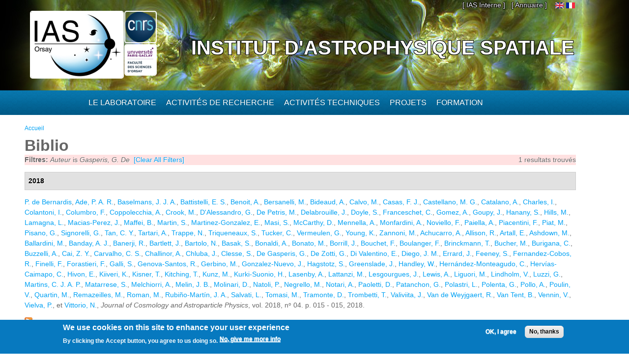

--- FILE ---
content_type: text/html; charset=utf-8
request_url: https://www.ias.u-psud.fr/fr/biblio?page=30&f%5Bauthor%5D=6206
body_size: 10582
content:
<!DOCTYPE html>
<html lang="fr" dir="ltr" 
  xmlns:content="http://purl.org/rss/1.0/modules/content/"
  xmlns:dc="http://purl.org/dc/terms/"
  xmlns:foaf="http://xmlns.com/foaf/0.1/"
  xmlns:og="http://ogp.me/ns#"
  xmlns:rdfs="http://www.w3.org/2000/01/rdf-schema#"
  xmlns:sioc="http://rdfs.org/sioc/ns#"
  xmlns:sioct="http://rdfs.org/sioc/types#"
  xmlns:skos="http://www.w3.org/2004/02/skos/core#"
  xmlns:xsd="http://www.w3.org/2001/XMLSchema#">

<head>
  <meta http-equiv="Content-Type" content="text/html; charset=utf-8" />
<meta name="Generator" content="Drupal 7 (http://drupal.org)" />
<link rel="shortcut icon" href="https://www.ias.u-psud.fr/sites/default/files/lalz_4.ico" type="image/vnd.microsoft.icon" />
  <title>Biblio | Institut d&#039;Astrophysique Spatiale</title>  
  <link type="text/css" rel="stylesheet" href="https://www.ias.u-psud.fr/sites/default/files/css/css_xE-rWrJf-fncB6ztZfd2huxqgxu4WO-qwma6Xer30m4.css" media="all" />
<link type="text/css" rel="stylesheet" href="https://www.ias.u-psud.fr/sites/default/files/css/css_n7B7ZAV-IcO1-193uHt35GaF_I22A7W5Sbu_Iek35rM.css" media="all" />
<link type="text/css" rel="stylesheet" href="https://www.ias.u-psud.fr/sites/default/files/css/css_s0cy8oMb1vX5bXVb__2UhzU7Ha14jJBuT5ab6Zd5GQE.css" media="all" />
<link type="text/css" rel="stylesheet" href="https://www.ias.u-psud.fr/sites/default/files/css/css_PGbJgHCUCBf4dg7K9Kt8aAwsApndP4GZ9RuToPy3-Fk.css" media="all" />
<link type="text/css" rel="stylesheet" href="https://www.ias.u-psud.fr/sites/default/files/event_calendar_colors/event_calendar_colors.css" media="all" />
<link type="text/css" rel="stylesheet" href="https://www.ias.u-psud.fr/sites/default/files/css/css_lHysNAIsVxSP1W1q2YO6SI9Brx1qgRu0JBQHPxE0HmQ.css" media="all" />
<link type="text/css" rel="stylesheet" href="https://www.ias.u-psud.fr/sites/default/files/css/css_iFEWuMMOLV7J_TGHGmSulqcT8Z2sdAntfrCY_8N7FNM.css" media="all" />
  <script type="text/javascript" src="//ajax.googleapis.com/ajax/libs/jquery/1.12.4/jquery.min.js"></script>
<script type="text/javascript">
<!--//--><![CDATA[//><!--
window.jQuery || document.write("<script src='/sites/all/modules/jquery_update/replace/jquery/1.12/jquery.min.js'>\x3C/script>")
//--><!]]>
</script>
<script type="text/javascript" src="https://www.ias.u-psud.fr/sites/default/files/js/js_GOikDsJOX04Aww72M-XK1hkq4qiL_1XgGsRdkL0XlDo.js"></script>
<script type="text/javascript" src="//ajax.googleapis.com/ajax/libs/jqueryui/1.10.2/jquery-ui.min.js"></script>
<script type="text/javascript">
<!--//--><![CDATA[//><!--
window.jQuery.ui || document.write("<script src='/sites/all/modules/jquery_update/replace/ui/ui/minified/jquery-ui.min.js'>\x3C/script>")
//--><!]]>
</script>
<script type="text/javascript" src="https://www.ias.u-psud.fr/sites/default/files/js/js_fsGgs7PlCC2kwmXtUbpf6Rsk7uyE7r-Kucv8STltVzY.js"></script>
<script type="text/javascript" src="https://www.ias.u-psud.fr/sites/all/libraries/mediaelement/build/mediaelement-and-player.min.js?v=4"></script>
<script type="text/javascript" src="https://www.ias.u-psud.fr/sites/default/files/js/js_ivIymxFh3TMd-HDwxgm_VAXf39NUb8Jl9yzCgeHbLkU.js"></script>
<script type="text/javascript" src="https://www.ias.u-psud.fr/sites/default/files/js/js_EohiU36fpSOlT5dp4sHnqRpnkAEVbsQEO_Skty5aTKk.js"></script>
<script type="text/javascript" src="https://www.ias.u-psud.fr/sites/default/files/js/js_KAhYu0GM6QTTtYfpWyDZ9UfdpRionUXiuo6ZUosQoy0.js"></script>
<script type="text/javascript">
<!--//--><![CDATA[//><!--
jQuery(document).ready(function($) { 
    $.expr[':'].regex = function(elem, index, match) {
            var matchParams = match[3].split(','),
            validLabels = /^(data|css):/,
            attr = {
                method: matchParams[0].match(validLabels) ? 
                matchParams[0].split(':')[0] : 'attr',
                property: matchParams.shift().replace(validLabels,'')
            },
            regexFlags = 'ig',
            regex = new RegExp(matchParams.join('').replace(/^\s+|\s+$/g,''), regexFlags);
            return regex.test(jQuery(elem)[attr.method](attr.property));
        }
    });
//--><!]]>
</script>
<script type="text/javascript" src="https://www.ias.u-psud.fr/sites/default/files/js/js_dK8NkW1LIjbeK5SYIBJtJCK91vetOP7HrJXDLMqiU2E.js"></script>
<script type="text/javascript">
<!--//--><![CDATA[//><!--
var _paq = _paq || [];(function(){var u=(("https:" == document.location.protocol) ? "https://www.ias.u-psud.fr/piwik/" : "http://www.ias.u-psud.fr/piwik/");_paq.push(["setSiteId", "1"]);_paq.push(["setTrackerUrl", u+"matomo.php"]);_paq.push(["setDoNotTrack", 1]);_paq.push(["trackPageView"]);_paq.push(["setIgnoreClasses", ["no-tracking","colorbox"]]);_paq.push(["enableLinkTracking"]);var d=document,g=d.createElement("script"),s=d.getElementsByTagName("script")[0];g.type="text/javascript";g.defer=true;g.async=true;g.src=u+"matomo.js";s.parentNode.insertBefore(g,s);})();
//--><!]]>
</script>
<script type="text/javascript" src="https://www.ias.u-psud.fr/sites/default/files/js/js_mYiMc6VEaTIJNF5K1dx7MXxqfabPlzcyXDPKNdWADUY.js"></script>
<script type="text/javascript">
<!--//--><![CDATA[//><!--
jQuery.extend(Drupal.settings, {"basePath":"\/","pathPrefix":"fr\/","setHasJsCookie":0,"ajaxPageState":{"theme":"businesstime","theme_token":"Y94H9V1lalJpIzPBUC19Z3nNgfcLmwndSHA9rJuzYQw","js":{"0":1,"sites\/all\/modules\/eu_cookie_compliance\/js\/eu_cookie_compliance.min.js":1,"\/\/ajax.googleapis.com\/ajax\/libs\/jquery\/1.12.4\/jquery.min.js":1,"1":1,"misc\/jquery-extend-3.4.0.js":1,"misc\/jquery-html-prefilter-3.5.0-backport.js":1,"misc\/jquery.once.js":1,"misc\/drupal.js":1,"sites\/all\/modules\/jquery_update\/js\/jquery_browser.js":1,"\/\/ajax.googleapis.com\/ajax\/libs\/jqueryui\/1.10.2\/jquery-ui.min.js":1,"2":1,"misc\/ui\/jquery.ui.position-1.13.0-backport.js":1,"misc\/ui\/jquery.ui.dialog-1.13.0-backport.js":1,"sites\/all\/libraries\/mediaelement\/build\/mediaelement-and-player.min.js":1,"sites\/all\/modules\/eu_cookie_compliance\/js\/jquery.cookie-1.4.1.min.js":1,"sites\/all\/modules\/beautytips\/js\/jquery.bt.min.js":1,"sites\/all\/modules\/beautytips\/js\/beautytips.min.js":1,"sites\/all\/modules\/entityreference\/js\/entityreference.js":1,"sites\/all\/modules\/back_to_top\/js\/back_to_top.js":1,"sites\/all\/modules\/resp_img\/resp_img.js":1,"public:\/\/languages\/fr_exCmy6foxjWa3bm-BWzEGlsgmD5XLhhLnc0vajOH2_8.js":1,"sites\/all\/modules\/event_calendar\/event_popup\/js\/event_popup.js":1,"sites\/all\/modules\/event_calendar\/event_popup\/js\/event_popup_validate.js":1,"3":1,"sites\/all\/modules\/mediaelement\/mediaelement.js":1,"sites\/all\/modules\/video\/js\/video.js":1,"sites\/all\/modules\/matomo\/matomo.js":1,"4":1,"sites\/all\/themes\/businesstime\/js\/jquery.formalize.min.js":1,"sites\/all\/themes\/businesstime\/js\/superfish.js":1,"sites\/all\/themes\/businesstime\/js\/scripts.js":1,"sites\/all\/themes\/businesstime\/js\/jquery.mobilemenu.min.js":1,"sites\/all\/themes\/businesstime\/js\/jquery.easing.1.3.js":1},"css":{"modules\/system\/system.base.css":1,"modules\/system\/system.menus.css":1,"modules\/system\/system.messages.css":1,"modules\/system\/system.theme.css":1,"misc\/ui\/jquery.ui.core.css":1,"misc\/ui\/jquery.ui.theme.css":1,"misc\/ui\/jquery.ui.button.css":1,"misc\/ui\/jquery.ui.resizable.css":1,"misc\/ui\/jquery.ui.dialog.css":1,"sites\/all\/libraries\/mediaelement\/build\/mediaelementplayer.min.css":1,"modules\/aggregator\/aggregator.css":1,"sites\/all\/modules\/calendar\/css\/calendar_multiday.css":1,"sites\/all\/modules\/calendar_tooltips\/calendar_tooltips.css":1,"modules\/field\/theme\/field.css":1,"sites\/all\/modules\/logintoboggan\/logintoboggan.css":1,"modules\/node\/node.css":1,"modules\/search\/search.css":1,"modules\/user\/user.css":1,"sites\/all\/modules\/views\/css\/views.css":1,"sites\/all\/modules\/back_to_top\/css\/back_to_top.css":1,"sites\/all\/modules\/ckeditor\/css\/ckeditor.css":1,"sites\/all\/modules\/ctools\/css\/ctools.css":1,"https:\/\/www.ias.u-psud.fr\/sites\/default\/files\/event_calendar_colors\/event_calendar_colors.css":1,"sites\/all\/modules\/event_calendar\/event_popup\/css\/event_popup.css":1,"sites\/all\/modules\/video\/css\/video.css":1,"sites\/all\/modules\/biblio\/biblio.css":1,"modules\/locale\/locale.css":1,"sites\/all\/modules\/eu_cookie_compliance\/css\/eu_cookie_compliance.css":1,"sites\/default\/files\/css\/follow.css":1,"public:\/\/ctools\/css\/8695a9d3e23511e74e4cde79b7ae1666.css":1,"sites\/all\/themes\/businesstime\/css\/normalize.css":1,"sites\/all\/themes\/businesstime\/css\/formalize.css":1,"sites\/all\/themes\/businesstime\/css\/grid_12.css":1,"sites\/all\/themes\/businesstime\/css\/layout.css":1,"sites\/all\/themes\/businesstime\/css\/style.css":1,"sites\/all\/themes\/businesstime\/css\/responsive.css":1}},"event_popup":{"classes":"","defaults":"width:300;height:auto;position:[center,60]","selector":"content","content_type":"event_calendar","op":false},"mediaelementAll":true,"respImg":{"default_suffix":"_defaut","current_suffix":false,"forceRedirect":"0","forceResize":"1","reloadOnResize":"0","useDevicePixelRatio":1,"suffixes":{"_tablette":50,"_mobile":30,"_defaut":1}},"back_to_top":{"back_to_top_button_trigger":"100","back_to_top_button_text":"Back to top","#attached":{"library":[["system","ui"]]}},"eu_cookie_compliance":{"cookie_policy_version":"1.0.0","popup_enabled":1,"popup_agreed_enabled":0,"popup_hide_agreed":0,"popup_clicking_confirmation":false,"popup_scrolling_confirmation":false,"popup_html_info":"\u003Cdiv class=\u0022eu-cookie-compliance-banner eu-cookie-compliance-banner-info eu-cookie-compliance-banner--opt-in\u0022\u003E\n  \u003Cdiv class=\u0022popup-content info\u0022\u003E\n        \u003Cdiv id=\u0022popup-text\u0022\u003E\n      \u003Ch2\u003E\tWe use cookies on this site to enhance your user experience\u003C\/h2\u003E\n\u003Cp\u003EBy clicking the Accept button, you agree to us doing so.\u003C\/p\u003E\n              \u003Cbutton type=\u0022button\u0022 class=\u0022find-more-button eu-cookie-compliance-more-button\u0022\u003ENo, give me more info\u003C\/button\u003E\n          \u003C\/div\u003E\n    \n    \u003Cdiv id=\u0022popup-buttons\u0022 class=\u0022\u0022\u003E\n            \u003Cbutton type=\u0022button\u0022 class=\u0022agree-button eu-cookie-compliance-secondary-button\u0022\u003EOK, I agree\u003C\/button\u003E\n              \u003Cbutton type=\u0022button\u0022 class=\u0022decline-button eu-cookie-compliance-default-button\u0022 \u003ENo, thanks\u003C\/button\u003E\n          \u003C\/div\u003E\n  \u003C\/div\u003E\n\u003C\/div\u003E","use_mobile_message":false,"mobile_popup_html_info":"\u003Cdiv class=\u0022eu-cookie-compliance-banner eu-cookie-compliance-banner-info eu-cookie-compliance-banner--opt-in\u0022\u003E\n  \u003Cdiv class=\u0022popup-content info\u0022\u003E\n        \u003Cdiv id=\u0022popup-text\u0022\u003E\n      \u003Ch2\u003E\tWe use cookies on this site to enhance your user experience\u003C\/h2\u003E\n\u003Cp\u003EBy tapping the Accept button, you agree to us doing so.\u003C\/p\u003E\n              \u003Cbutton type=\u0022button\u0022 class=\u0022find-more-button eu-cookie-compliance-more-button\u0022\u003ENo, give me more info\u003C\/button\u003E\n          \u003C\/div\u003E\n    \n    \u003Cdiv id=\u0022popup-buttons\u0022 class=\u0022\u0022\u003E\n            \u003Cbutton type=\u0022button\u0022 class=\u0022agree-button eu-cookie-compliance-secondary-button\u0022\u003EOK, I agree\u003C\/button\u003E\n              \u003Cbutton type=\u0022button\u0022 class=\u0022decline-button eu-cookie-compliance-default-button\u0022 \u003ENo, thanks\u003C\/button\u003E\n          \u003C\/div\u003E\n  \u003C\/div\u003E\n\u003C\/div\u003E\n","mobile_breakpoint":"768","popup_html_agreed":"\u003Cdiv\u003E\n  \u003Cdiv class=\u0022popup-content agreed\u0022\u003E\n    \u003Cdiv id=\u0022popup-text\u0022\u003E\n      \u003Ch2\u003E\tThank you for accepting cookies\u003C\/h2\u003E\n\u003Cp\u003EYou can now hide this message or find out more about cookies.\u003C\/p\u003E\n    \u003C\/div\u003E\n    \u003Cdiv id=\u0022popup-buttons\u0022\u003E\n      \u003Cbutton type=\u0022button\u0022 class=\u0022hide-popup-button eu-cookie-compliance-hide-button\u0022\u003EHide\u003C\/button\u003E\n              \u003Cbutton type=\u0022button\u0022 class=\u0022find-more-button eu-cookie-compliance-more-button-thank-you\u0022 \u003EMore info\u003C\/button\u003E\n          \u003C\/div\u003E\n  \u003C\/div\u003E\n\u003C\/div\u003E","popup_use_bare_css":false,"popup_height":"auto","popup_width":"100%","popup_delay":1000,"popup_link":"\/fr\/content\/cookie-policy","popup_link_new_window":1,"popup_position":null,"fixed_top_position":1,"popup_language":"fr","store_consent":false,"better_support_for_screen_readers":0,"reload_page":0,"domain":"","domain_all_sites":0,"popup_eu_only_js":0,"cookie_lifetime":"100","cookie_session":false,"disagree_do_not_show_popup":0,"method":"opt_in","allowed_cookies":"","withdraw_markup":"\u003Cbutton type=\u0022button\u0022 class=\u0022eu-cookie-withdraw-tab\u0022\u003EPrivacy settings\u003C\/button\u003E\n\u003Cdiv class=\u0022eu-cookie-withdraw-banner\u0022\u003E\n  \u003Cdiv class=\u0022popup-content info\u0022\u003E\n    \u003Cdiv id=\u0022popup-text\u0022\u003E\n      \u003Ch2\u003E\tWe use cookies on this site to enhance your user experience\u003C\/h2\u003E\n\u003Cp\u003EYou have given your consent for us to set cookies.\u003C\/p\u003E\n    \u003C\/div\u003E\n    \u003Cdiv id=\u0022popup-buttons\u0022\u003E\n      \u003Cbutton type=\u0022button\u0022 class=\u0022eu-cookie-withdraw-button\u0022\u003EWithdraw consent\u003C\/button\u003E\n    \u003C\/div\u003E\n  \u003C\/div\u003E\n\u003C\/div\u003E\n","withdraw_enabled":false,"withdraw_button_on_info_popup":0,"cookie_categories":[],"cookie_categories_details":[],"enable_save_preferences_button":1,"cookie_name":"","cookie_value_disagreed":"0","cookie_value_agreed_show_thank_you":"1","cookie_value_agreed":"2","containing_element":"body","automatic_cookies_removal":1,"close_button_action":"close_banner"},"matomo":{"trackMailto":1},"beautytipStyles":{"default":{"fill":" #ffffff","width":"600px","cornerRadius":10,"cssStyles":{"color":" ","fontFamily":" ","fontWeight":" "}},"plain":[],"netflix":{"positions":["right","left"],"fill":"#FFF","padding":5,"shadow":true,"shadowBlur":12,"strokeStyle":"#B9090B","spikeLength":50,"spikeGirth":60,"cornerRadius":10,"centerPointY":0.1,"overlap":-8,"cssStyles":{"fontSize":"12px","fontFamily":"arial,helvetica,sans-serif"}},"facebook":{"fill":"#F7F7F7","padding":8,"strokeStyle":"#B7B7B7","cornerRadius":0,"cssStyles":{"fontFamily":"\u0022lucida grande\u0022,tahoma,verdana,arial,sans-serif","fontSize":"11px"}},"transparent":{"fill":"rgba(0, 0, 0, .8)","padding":20,"strokeStyle":"#CC0","strokeWidth":3,"spikeLength":40,"spikeGirth":40,"cornerRadius":40,"cssStyles":{"color":"#FFF","fontWeight":"bold"}},"big-green":{"fill":"#00FF4E","padding":20,"strokeWidth":0,"spikeLength":40,"spikeGirth":40,"cornerRadius":15,"cssStyles":{"fontFamily":"\u0022lucida grande\u0022,tahoma,verdana,arial,sans-serif","fontSize":"14px"}},"google-maps":{"positions":["top","bottom"],"fill":"#FFF","padding":15,"strokeStyle":"#ABABAB","strokeWidth":1,"spikeLength":65,"spikeGirth":40,"cornerRadius":25,"centerPointX":0.9,"cssStyles":[]},"hulu":{"fill":"#F4F4F4","strokeStyle":"#666666","spikeLength":20,"spikeGirth":10,"width":350,"overlap":0,"centerPointY":1,"cornerRadius":0,"cssStyles":{"fontFamily":"\u0022Lucida Grande\u0022,Helvetica,Arial,Verdana,sans-serif","fontSize":"12px","padding":"10px 14px"},"shadow":true,"shadowColor":"rgba(0,0,0,.5)","shadowBlur":8,"shadowOffsetX":4,"shadowOffsetY":4}},"beautytips":{"calendar-tooltips":{"cssSelect":".calendar-calendar .mini-day-on a, .calendar-calendar .day a, .calendar-calendar .mini-day-on span, .calendar-calendar .day span","contentSelector":"$(this).next().html()","trigger":["mouseover","click"],"style":"plain","list":["contentSelector","trigger"]}}});
//--><!]]>
</script>
  <meta name="viewport" content="width=device-width, initial-scale=1, maximum-scale=1">  
  <!--[if lt IE 9]><script src="http://html5shiv.googlecode.com/svn/trunk/html5.js"></script><![endif]-->
</head>

<body class="html not-front not-logged-in no-sidebars page-biblio i18n-fr sidebars-split">
  <div id="skip-link">
    <a href="#main-content" class="element-invisible element-focusable">Aller au contenu principal</a>
  </div>
    <div id="page">
<div class="diapo">
  <div id="zoneImg">
  <div class="user-menu-wrapper"><div class="user-menu-wrapper-inner container_12">  
    <nav id="user-menu" class="grid_12 clearfix">
                  <div class="region region-iasinterne">
    <div id="block-menu-menu-ias-interne" class="block block-menu"><div class="block-inner">

	      <h3 class="title">he&#039;llo</h3>
     
  <div class="content">
		<ul class="menu"><li class="first last expanded"><span title="" class="nolink" tabindex="0">[ IAS Interne ]</span><ul class="menu"><li class="first leaf"><a href="https://hermes.universite-paris-saclay.fr" title="">Webmail PSUD</a></li>
<li class="leaf"><a href="https://intranet.ias.u-psud.fr/" title="">Intranet</a></li>
<li class="leaf"><a href="https://extrintranet.ias.u-psud.fr/" title="">Intranet externe</a></li>
<li class="last leaf"><a href="https://extreservation.ias.u-psud.fr/" title="">Réservation de salles externe</a></li>
</ul></li>
</ul>  </div>

</div></div> 
  </div>
          <div class="region region-language">
    <div id="block-locale-language" class="block block-locale"><div class="block-inner">

	     
  <div class="content">
		<ul class="language-switcher-locale-url"><li class="en first"><a href="/en/biblio" class="language-link" xml:lang="en"><img class="language-icon" typeof="foaf:Image" src="https://www.ias.u-psud.fr/sites/all/modules/languageicons/flags/en.png"   alt="English" title="English" /></a></li>
<li class="fr last active"><a href="/fr/biblio" class="language-link active" xml:lang="fr"><img class="language-icon" typeof="foaf:Image" src="https://www.ias.u-psud.fr/sites/all/modules/languageicons/flags/fr.png"   alt="Français" title="Français" /></a></li>
</ul>  </div>

</div></div> 
  </div>
	  <div class="region region-user-menu">
    <div id="block-block-1" class="block block-block"><div class="block-inner">

	     
  <div class="content">
		<p><a href="/annuaire">[ Annuaire ]</a></p>
  </div>

</div></div> 
  </div>
    </nav>
  </div></div>


  <div class="header-wrapper"><div class="header-wrapper-inner"><div class="header-wrapper-inner-innner container_12">
    <header class="grid_12 clearfix">

      
      <hgroup>
      
		          <div class="site-logo">
	    <div class="site-logo1">
            <a href="/fr"><img src="/sites/default/files/logoias.jpg" heigh="307" width="610" alt="Institut d'Astrophysique Spatiale"/></a>
            </div>
	    <div class="site-logo2">
	    <a href="http://www.cnrs.fr"> <img src="/sites/default/files/LOGO_CNRS_2019_RVB.png" alt="CNRS" width="147" heigh="147"/></a>
	    </div>
	    <div class="site-logo3">
	    <a href="http://www.universite-paris-saclay.fr"> <img src="/sites/default/files/logoupsud.png" alt="UPSUD" /></a>
	    </div>
	</div>
      
	
                                  <div class="site-name"><a href="/fr">Institut d'Astrophysique Spatiale</a></div>
                            
          
      
      </hgroup>

    </header>

   </div></div></div></div>
</div>

      
    <div class="main-menu-wrapper"><div class="main-menu-wrapper-inner container_12">  
      <nav id="main-menu" class="grid_12 clearfix">
          <div class="region region-main-menu">
    <div id="block-system-main-menu" class="block block-system block-menu"><div class="block-inner">

	      <h3 class="title">Menu principal</h3>
     
  <div class="content">
		<ul class="menu"><li class="first leaf" title="Accueil"><a href="/fr" title="" class="menu_icon menu-237"></a></li>
<li class="expanded"><span title="" class="nolink" tabindex="0">Le laboratoire</span><ul class="menu"><li class="first leaf"><a href="/fr/le-laboratoire/presentation" title="">Présentation</a></li>
<li class="leaf"><a href="/fr/le-laboratoire/organisation" title="">Organisation</a></li>
<li class="leaf"><a href="https://www.ias.universite-paris-saclay.fr/fr/le-laboratoire/administration" title="">Administration</a></li>
<li class="leaf"><a href="https://osups.universite-paris-saclay.fr/" title="">L&#039;Observatoire Paris-Saclay (OSUPS)</a></li>
<li class="leaf"><a href="/fr/le-laboratoire/guide-du-visiteur/plans-et-indications" title="">Guide du visiteur</a></li>
<li class="leaf"><a href="/fr/le-laboratoire/seminaires" title="">Séminaires</a></li>
<li class="leaf"><a href="/fr/le-laboratoire/travailler-a-l-ias" title="">Travailler à l&#039;IAS</a></li>
<li class="last leaf"><a href="https://www.ias.universite-paris-saclay.fr/fr/le-laboratoire/engagement-environnemental" title="">Engagement environnemental </a></li>
</ul></li>
<li class="expanded"><span title="" class="nolink" tabindex="0">Activités de recherche</span><ul class="menu"><li class="first leaf"><a href="/fr/activites-de-recherche/astrochimie-et-origines" title="">Astrochimie et Origines</a></li>
<li class="leaf"><a href="/fr/activites-de-recherche/astrophysique-de-la-matiere-interstellaire" title="">Astrophysique de la Matière Interstellaire</a></li>
<li class="leaf"><a href="https://www.ias.universite-paris-saclay.fr/fr/activites-de-recherche/cosmologie" title="">Cosmologie </a></li>
<li class="leaf"><a href="/fr/activites-de-recherche/physique-solaire-et-stellaire" title="">Physique Solaire et Stellaire</a></li>
<li class="leaf"><a href="/fr/activites-de-recherche/systeme-solaire-et-systemes-planetaires" title="">Système Solaire et Systèmes Planétaires</a></li>
<li class="leaf"><a href="https://osups.universite-paris-saclay.fr/node/54" title="">Services d&#039;observations labellisés</a></li>
<li class="last leaf"><a href="https://www.ias.universite-paris-saclay.fr/fr/activites-de-recherche/actualites-scientifiques" title="">Actualités scientifiques</a></li>
</ul></li>
<li class="expanded"><span title="" class="nolink" tabindex="0">Activités techniques</span><ul class="menu"><li class="first leaf"><a href="https://idoc.ias.universite-paris-saclay.fr/" title="">IDOC Centre de Données et d&#039;Opérations</a></li>
<li class="leaf"><a href="/fr/activites-techniques/station-d-etalonnage" title="">Station d&#039;étalonnage</a></li>
<li class="leaf"><a href="/fr/activites-techniques/service-electronique" title="">Service électronique</a></li>
<li class="leaf"><a href="/fr/activites-techniques/service-mecanique-et-thermique" title="">Service mécanique, thermique et cryogénique</a></li>
<li class="leaf"><a href="/fr/activites-techniques/service-informatique" title="">Service Informatique</a></li>
<li class="leaf"><a href="/fr/activites-techniques/service-optique/page_accueil" title="">Service optique</a></li>
<li class="last leaf"><a href="/fr/activites-techniques/service-instrumentation" title="">Service instrumentation</a></li>
</ul></li>
<li class="expanded"><a href="/fr/projets" title="">Projets</a><ul class="menu"><li class="first leaf"><a href="/fr/activites-de-recherche/systeme-solaire-et-systemes-planetaires/projets_syst_solaire_et_planetaires" title="">Planétologie et corps du système solaire</a></li>
<li class="leaf"><a href="/fr/projets/astrophysique" title="">Astrophysique</a></li>
<li class="leaf"><a href="/fr/activites-de-recherche/physique-solaire-et-stellaire/projets_solaire_stellaire" title="">Soleil, étoiles et exoplanètes</a></li>
<li class="leaf"><a href="/fr/projets/sol" title="">Projets sol</a></li>
<li class="leaf"><a href="/fr/projets/r-et-d" title="">R&amp;D</a></li>
<li class="last leaf"><a href="/fr/projets/projets-anr-et-erc" title="">Projets ANR et ERC</a></li>
</ul></li>
<li class="last expanded"><span title="" class="nolink" tabindex="0">Formation</span><ul class="menu"><li class="first leaf"><a href="/fr/formation/enseignements" title="">Enseignement</a></li>
<li class="leaf"><a href="/fr/formation/theses">Thèses</a></li>
<li class="leaf"><a href="/fr/formation/diffusion-des-connaissances" title="">Diffusion des connaissances</a></li>
<li class="leaf"><a href="/fr/formation/stages-licence-master">Stages Licence Master</a></li>
<li class="leaf"><a href="/fr/formation/stages-de-decouverte">Stages de découverte</a></li>
<li class="last leaf"><a href="/fr/formation/le-metier-d-astrophysicien">Le métier d&#039;astrophysicien</a></li>
</ul></li>
</ul>  </div>

</div></div> 
  </div>
      </nav>
    </div></div> 
    
  
        
  
     
   
<!-- Main Content -->  
  <div class="main-content-wrapper"><div class="main-content-wrapper-inner container_12">
    <section id="main-content" class="clearfix"> 	   

          
    
      <div class="main">
        <div class="main-inner  grid_12">
           <h2 class="element-invisible">Vous êtes ici</h2><div class="breadcrumb"><span class="inline odd first last"><a href="/fr">Accueil</a></span></div>                                                                  <h1 class="title" id="page-title"><span>Biblio</span></h1>                                  <div class="region region-content">
    <div id="block-system-main" class="block block-system"><div class="block-inner">

	     
  <div class="content">
		<div id="biblio-header" class="clear-block"><div class="biblio-export">1 resultats trouvés</div><div class="biblio-filter-status"><div class="biblio-current-filters"><b>Filtres: </b><em class="placeholder">Auteur</em> is <em class="placeholder">Gasperis, G. De</em>&nbsp;&nbsp;<a href="/fr/biblio/filter/clear?page=30">[Clear All Filters]</a></div></div></div><div class="biblio-category-section"><div class="biblio-separator-bar">2018</div><div class="biblio-entry"><span class="biblio-authors" ><a href="/fr/biblio?page=30&amp;f%5Bauthor%5D=1680" rel="nofollow" class="active">P.  de Bernardis</a>, <a href="/fr/biblio?page=30&amp;f%5Bauthor%5D=6199" rel="nofollow" class="active">Ade, P. A. R.</a>, <a href="/fr/biblio?page=30&amp;f%5Bauthor%5D=6200" rel="nofollow" class="active">Baselmans, J. J. A.</a>, <a href="/fr/biblio?page=30&amp;f%5Bauthor%5D=6201" rel="nofollow" class="active">Battistelli, E. S.</a>, <a href="/fr/biblio?page=30&amp;f%5Bauthor%5D=1390" rel="nofollow" class="active">Benoit, A.</a>, <a href="/fr/biblio?page=30&amp;f%5Bauthor%5D=2713" rel="nofollow" class="active">Bersanelli, M.</a>, <a href="/fr/biblio?page=30&amp;f%5Bauthor%5D=5104" rel="nofollow" class="active">Bideaud, A.</a>, <a href="/fr/biblio?page=30&amp;f%5Bauthor%5D=1682" rel="nofollow" class="active">Calvo, M.</a>, <a href="/fr/biblio?page=30&amp;f%5Bauthor%5D=6202" rel="nofollow" class="active">Casas, F. J.</a>, <a href="/fr/biblio?page=30&amp;f%5Bauthor%5D=6203" rel="nofollow" class="active">Castellano, M. G.</a>, <a href="/fr/biblio?page=30&amp;f%5Bauthor%5D=1464" rel="nofollow" class="active">Catalano, A.</a>, <a href="/fr/biblio?page=30&amp;f%5Bauthor%5D=5079" rel="nofollow" class="active">Charles, I.</a>, <a href="/fr/biblio?page=30&amp;f%5Bauthor%5D=5024" rel="nofollow" class="active">Colantoni, I.</a>, <a href="/fr/biblio?page=30&amp;f%5Bauthor%5D=5106" rel="nofollow" class="active">Columbro, F.</a>, <a href="/fr/biblio?page=30&amp;f%5Bauthor%5D=1684" rel="nofollow" class="active">Coppolecchia, A.</a>, <a href="/fr/biblio?page=30&amp;f%5Bauthor%5D=3235" rel="nofollow" class="active">Crook, M.</a>, <a href="/fr/biblio?page=30&amp;f%5Bauthor%5D=5025" rel="nofollow" class="active">D&#039;Alessandro, G.</a>, <a href="/fr/biblio?page=30&amp;f%5Bauthor%5D=6176" rel="nofollow" class="active">De Petris, M.</a>, <a href="/fr/biblio?page=30&amp;f%5Bauthor%5D=2579" rel="nofollow" class="active">Delabrouille, J.</a>, <a href="/fr/biblio?page=30&amp;f%5Bauthor%5D=5107" rel="nofollow" class="active">Doyle, S.</a>, <a href="/fr/biblio?page=30&amp;f%5Bauthor%5D=2770" rel="nofollow" class="active">Franceschet, C.</a>, <a href="/fr/biblio?page=30&amp;f%5Bauthor%5D=5108" rel="nofollow" class="active">Gomez, A.</a>, <a href="/fr/biblio?page=30&amp;f%5Bauthor%5D=5109" rel="nofollow" class="active">Goupy, J.</a>, <a href="/fr/biblio?page=30&amp;f%5Bauthor%5D=5033" rel="nofollow" class="active">Hanany, S.</a>, <a href="/fr/biblio?page=30&amp;f%5Bauthor%5D=5035" rel="nofollow" class="active">Hills, M.</a>, <a href="/fr/biblio?page=30&amp;f%5Bauthor%5D=5038" rel="nofollow" class="active">Lamagna, L.</a>, <a href="/fr/biblio?page=30&amp;f%5Bauthor%5D=2531" rel="nofollow" class="active">Macias-Perez, J.</a>, <a href="/fr/biblio?page=30&amp;f%5Bauthor%5D=1471" rel="nofollow" class="active">Maffei, B.</a>, <a href="/fr/biblio?page=30&amp;f%5Bauthor%5D=5081" rel="nofollow" class="active">Martin, S.</a>, <a href="/fr/biblio?page=30&amp;f%5Bauthor%5D=2622" rel="nofollow" class="active">Martinez-Gonzalez, E.</a>, <a href="/fr/biblio?page=30&amp;f%5Bauthor%5D=1702" rel="nofollow" class="active">Masi, S.</a>, <a href="/fr/biblio?page=30&amp;f%5Bauthor%5D=914" rel="nofollow" class="active">McCarthy, D.</a>, <a href="/fr/biblio?page=30&amp;f%5Bauthor%5D=2712" rel="nofollow" class="active">Mennella, A.</a>, <a href="/fr/biblio?page=30&amp;f%5Bauthor%5D=1400" rel="nofollow" class="active">Monfardini, A.</a>, <a href="/fr/biblio?page=30&amp;f%5Bauthor%5D=1473" rel="nofollow" class="active">Noviello, F.</a>, <a href="/fr/biblio?page=30&amp;f%5Bauthor%5D=5041" rel="nofollow" class="active">Paiella, A.</a>, <a href="/fr/biblio?page=30&amp;f%5Bauthor%5D=1654" rel="nofollow" class="active">Piacentini, F.</a>, <a href="/fr/biblio?page=30&amp;f%5Bauthor%5D=1282" rel="nofollow" class="active">Piat, M.</a>, <a href="/fr/biblio?page=30&amp;f%5Bauthor%5D=1709" rel="nofollow" class="active">Pisano, G.</a>, <a href="/fr/biblio?page=30&amp;f%5Bauthor%5D=5052" rel="nofollow" class="active">Signorelli, G.</a>, <a href="/fr/biblio?page=30&amp;f%5Bauthor%5D=6204" rel="nofollow" class="active">Tan, C. Y.</a>, <a href="/fr/biblio?page=30&amp;f%5Bauthor%5D=3057" rel="nofollow" class="active">Tartari, A.</a>, <a href="/fr/biblio?page=30&amp;f%5Bauthor%5D=2654" rel="nofollow" class="active">Trappe, N.</a>, <a href="/fr/biblio?page=30&amp;f%5Bauthor%5D=5065" rel="nofollow" class="active">Triqueneaux, S.</a>, <a href="/fr/biblio?page=30&amp;f%5Bauthor%5D=1463" rel="nofollow" class="active">Tucker, C.</a>, <a href="/fr/biblio?page=30&amp;f%5Bauthor%5D=5083" rel="nofollow" class="active">Vermeulen, G.</a>, <a href="/fr/biblio?page=30&amp;f%5Bauthor%5D=5048" rel="nofollow" class="active">Young, K.</a>, <a href="/fr/biblio?page=30&amp;f%5Bauthor%5D=1722" rel="nofollow" class="active">Zannoni, M.</a>, <a href="/fr/biblio?page=30&amp;f%5Bauthor%5D=5011" rel="nofollow" class="active">Achucarro, A.</a>, <a href="/fr/biblio?page=30&amp;f%5Bauthor%5D=5012" rel="nofollow" class="active">Allison, R.</a>, <a href="/fr/biblio?page=30&amp;f%5Bauthor%5D=5111" rel="nofollow" class="active">Artall, E.</a>, <a href="/fr/biblio?page=30&amp;f%5Bauthor%5D=3064" rel="nofollow" class="active">Ashdown, M.</a>, <a href="/fr/biblio?page=30&amp;f%5Bauthor%5D=3919" rel="nofollow" class="active">Ballardini, M.</a>, <a href="/fr/biblio?page=30&amp;f%5Bauthor%5D=6184" rel="nofollow" class="active">Banday, A. J.</a>, <a href="/fr/biblio?page=30&amp;f%5Bauthor%5D=5013" rel="nofollow" class="active">Banerji, R.</a>, <a href="/fr/biblio?page=30&amp;f%5Bauthor%5D=5014" rel="nofollow" class="active">Bartlett, J.</a>, <a href="/fr/biblio?page=30&amp;f%5Bauthor%5D=2750" rel="nofollow" class="active">Bartolo, N.</a>, <a href="/fr/biblio?page=30&amp;f%5Bauthor%5D=3921" rel="nofollow" class="active">Basak, S.</a>, <a href="/fr/biblio?page=30&amp;f%5Bauthor%5D=2618" rel="nofollow" class="active">Bonaldi, A.</a>, <a href="/fr/biblio?page=30&amp;f%5Bauthor%5D=5016" rel="nofollow" class="active">Bonato, M.</a>, <a href="/fr/biblio?page=30&amp;f%5Bauthor%5D=2753" rel="nofollow" class="active">Borrill, J.</a>, <a href="/fr/biblio?page=30&amp;f%5Bauthor%5D=2564" rel="nofollow" class="active">Bouchet, F.</a>, <a href="/fr/biblio?page=30&amp;f%5Bauthor%5D=1373" rel="nofollow" class="active">Boulanger, F.</a>, <a href="/fr/biblio?page=30&amp;f%5Bauthor%5D=5017" rel="nofollow" class="active">Brinckmann, T.</a>, <a href="/fr/biblio?page=30&amp;f%5Bauthor%5D=3069" rel="nofollow" class="active">Bucher, M.</a>, <a href="/fr/biblio?page=30&amp;f%5Bauthor%5D=2754" rel="nofollow" class="active">Burigana, C.</a>, <a href="/fr/biblio?page=30&amp;f%5Bauthor%5D=5018" rel="nofollow" class="active">Buzzelli, A.</a>, <a href="/fr/biblio?page=30&amp;f%5Bauthor%5D=6205" rel="nofollow" class="active">Cai, Z. Y.</a>, <a href="/fr/biblio?page=30&amp;f%5Bauthor%5D=6188" rel="nofollow" class="active">Carvalho, C. S.</a>, <a href="/fr/biblio?page=30&amp;f%5Bauthor%5D=3074" rel="nofollow" class="active">Challinor, A.</a>, <a href="/fr/biblio?page=30&amp;f%5Bauthor%5D=5022" rel="nofollow" class="active">Chluba, J.</a>, <a href="/fr/biblio?page=30&amp;f%5Bauthor%5D=5023" rel="nofollow" class="active">Clesse, S.</a>, <a href="/fr/biblio?page=30&amp;f%5Bauthor%5D=6206" rel="nofollow" class="active">De Gasperis, G.</a>, <a href="/fr/biblio?page=30&amp;f%5Bauthor%5D=6177" rel="nofollow" class="active">De Zotti, G.</a>, <a href="/fr/biblio?page=30&amp;f%5Bauthor%5D=6178" rel="nofollow" class="active">Di Valentino, E.</a>, <a href="/fr/biblio?page=30&amp;f%5Bauthor%5D=6166" rel="nofollow" class="active">Diego, J. M.</a>, <a href="/fr/biblio?page=30&amp;f%5Bauthor%5D=5006" rel="nofollow" class="active">Errard, J.</a>, <a href="/fr/biblio?page=30&amp;f%5Bauthor%5D=5027" rel="nofollow" class="active">Feeney, S.</a>, <a href="/fr/biblio?page=30&amp;f%5Bauthor%5D=5007" rel="nofollow" class="active">Fernandez-Cobos, R.</a>, <a href="/fr/biblio?page=30&amp;f%5Bauthor%5D=2768" rel="nofollow" class="active">Finelli, F.</a>, <a href="/fr/biblio?page=30&amp;f%5Bauthor%5D=3936" rel="nofollow" class="active">Forastieri, F.</a>, <a href="/fr/biblio?page=30&amp;f%5Bauthor%5D=3939" rel="nofollow" class="active">Galli, S.</a>, <a href="/fr/biblio?page=30&amp;f%5Bauthor%5D=5029" rel="nofollow" class="active">Genova-Santos, R.</a>, <a href="/fr/biblio?page=30&amp;f%5Bauthor%5D=3941" rel="nofollow" class="active">Gerbino, M.</a>, <a href="/fr/biblio?page=30&amp;f%5Bauthor%5D=1574" rel="nofollow" class="active">Gonzalez-Nuevo, J.</a>, <a href="/fr/biblio?page=30&amp;f%5Bauthor%5D=5032" rel="nofollow" class="active">Hagstotz, S.</a>, <a href="/fr/biblio?page=30&amp;f%5Bauthor%5D=5031" rel="nofollow" class="active">Greenslade, J.</a>, <a href="/fr/biblio?page=30&amp;f%5Bauthor%5D=5034" rel="nofollow" class="active">Handley, W.</a>, <a href="/fr/biblio?page=30&amp;f%5Bauthor%5D=3171" rel="nofollow" class="active">Hernández-Monteagudo, C.</a>, <a href="/fr/biblio?page=30&amp;f%5Bauthor%5D=5009" rel="nofollow" class="active">Hervías-Caimapo, C.</a>, <a href="/fr/biblio?page=30&amp;f%5Bauthor%5D=2587" rel="nofollow" class="active">Hivon, E.</a>, <a href="/fr/biblio?page=30&amp;f%5Bauthor%5D=3947" rel="nofollow" class="active">Kiiveri, K.</a>, <a href="/fr/biblio?page=30&amp;f%5Bauthor%5D=5036" rel="nofollow" class="active">Kisner, T.</a>, <a href="/fr/biblio?page=30&amp;f%5Bauthor%5D=5037" rel="nofollow" class="active">Kitching, T.</a>, <a href="/fr/biblio?page=30&amp;f%5Bauthor%5D=2560" rel="nofollow" class="active">Kunz, M.</a>, <a href="/fr/biblio?page=30&amp;f%5Bauthor%5D=2722" rel="nofollow" class="active">Kurki-Suonio, H.</a>, <a href="/fr/biblio?page=30&amp;f%5Bauthor%5D=3099" rel="nofollow" class="active">Lasenby, A.</a>, <a href="/fr/biblio?page=30&amp;f%5Bauthor%5D=3950" rel="nofollow" class="active">Lattanzi, M.</a>, <a href="/fr/biblio?page=30&amp;f%5Bauthor%5D=3311" rel="nofollow" class="active">Lesgourgues, J.</a>, <a href="/fr/biblio?page=30&amp;f%5Bauthor%5D=3982" rel="nofollow" class="active">Lewis, A.</a>, <a href="/fr/biblio?page=30&amp;f%5Bauthor%5D=3854" rel="nofollow" class="active">Liguori, M.</a>, <a href="/fr/biblio?page=30&amp;f%5Bauthor%5D=3954" rel="nofollow" class="active">Lindholm, V.</a>, <a href="/fr/biblio?page=30&amp;f%5Bauthor%5D=3205" rel="nofollow" class="active">Luzzi, G.</a>, <a href="/fr/biblio?page=30&amp;f%5Bauthor%5D=6168" rel="nofollow" class="active">Martins, C. J. A. P.</a>, <a href="/fr/biblio?page=30&amp;f%5Bauthor%5D=2799" rel="nofollow" class="active">Matarrese, S.</a>, <a href="/fr/biblio?page=30&amp;f%5Bauthor%5D=2801" rel="nofollow" class="active">Melchiorri, A.</a>, <a href="/fr/biblio?page=30&amp;f%5Bauthor%5D=6207" rel="nofollow" class="active">Melin, J. B.</a>, <a href="/fr/biblio?page=30&amp;f%5Bauthor%5D=3961" rel="nofollow" class="active">Molinari, D.</a>, <a href="/fr/biblio?page=30&amp;f%5Bauthor%5D=2691" rel="nofollow" class="active">Natoli, P.</a>, <a href="/fr/biblio?page=30&amp;f%5Bauthor%5D=1557" rel="nofollow" class="active">Negrello, M.</a>, <a href="/fr/biblio?page=30&amp;f%5Bauthor%5D=5040" rel="nofollow" class="active">Notari, A.</a>, <a href="/fr/biblio?page=30&amp;f%5Bauthor%5D=2810" rel="nofollow" class="active">Paoletti, D.</a>, <a href="/fr/biblio?page=30&amp;f%5Bauthor%5D=2132" rel="nofollow" class="active">Patanchon, G.</a>, <a href="/fr/biblio?page=30&amp;f%5Bauthor%5D=3963" rel="nofollow" class="active">Polastri, L.</a>, <a href="/fr/biblio?page=30&amp;f%5Bauthor%5D=1710" rel="nofollow" class="active">Polenta, G.</a>, <a href="/fr/biblio?page=30&amp;f%5Bauthor%5D=5042" rel="nofollow" class="active">Pollo, A.</a>, <a href="/fr/biblio?page=30&amp;f%5Bauthor%5D=5043" rel="nofollow" class="active">Poulin, V.</a>, <a href="/fr/biblio?page=30&amp;f%5Bauthor%5D=5044" rel="nofollow" class="active">Quartin, M.</a>, <a href="/fr/biblio?page=30&amp;f%5Bauthor%5D=3208" rel="nofollow" class="active">Remazeilles, M.</a>, <a href="/fr/biblio?page=30&amp;f%5Bauthor%5D=3218" rel="nofollow" class="active">Roman, M.</a>, <a href="/fr/biblio?page=30&amp;f%5Bauthor%5D=6171" rel="nofollow" class="active">Rubiño-Martín, J. A.</a>, <a href="/fr/biblio?page=30&amp;f%5Bauthor%5D=3969" rel="nofollow" class="active">Salvati, L.</a>, <a href="/fr/biblio?page=30&amp;f%5Bauthor%5D=2740" rel="nofollow" class="active">Tomasi, M.</a>, <a href="/fr/biblio?page=30&amp;f%5Bauthor%5D=5045" rel="nofollow" class="active">Tramonte, D.</a>, <a href="/fr/biblio?page=30&amp;f%5Bauthor%5D=3975" rel="nofollow" class="active">Trombetti, T.</a>, <a href="/fr/biblio?page=30&amp;f%5Bauthor%5D=2741" rel="nofollow" class="active">Valiviita, J.</a>, <a href="/fr/biblio?page=30&amp;f%5Bauthor%5D=6208" rel="nofollow" class="active">Van de Weyjgaert, R.</a>, <a href="/fr/biblio?page=30&amp;f%5Bauthor%5D=6182" rel="nofollow" class="active">Van Tent, B.</a>, <a href="/fr/biblio?page=30&amp;f%5Bauthor%5D=5047" rel="nofollow" class="active">Vennin, V.</a>, <a href="/fr/biblio?page=30&amp;f%5Bauthor%5D=2629" rel="nofollow" class="active">Vielva, P.</a>, et <a href="/fr/biblio?page=30&amp;f%5Bauthor%5D=2840" rel="nofollow" class="active">Vittorio, N.</a></span>, <span  style="font-style: italic;">Journal of Cosmology and Astroparticle Physics</span>, vol. 2018, nᵒ 04. p. 015 - 015, 2018.<span class="Z3988" title="ctx_ver=Z39.88-2004&amp;rft_val_fmt=info%3Aofi%2Ffmt%3Akev%3Amtx%3Ajournal&amp;rft.atitle=Exploring+cosmic+origins+with+CORE%3A+The+instrument&amp;rft.title=Journal+of+Cosmology+and+Astroparticle+Physics&amp;rft.stitle=J.+Cosmol.+Astropart.+Phys.&amp;rft.date=2018&amp;rft.volume=2018&amp;rft.issue=04&amp;rft.aulast=de+Bernardis&amp;rft.aufirst=P.&amp;rft.au=Ade%2C+P.A.R.&amp;rft.au=Baselmans%2C+J.J.A.&amp;rft.au=Battistelli%2C+E.S.&amp;rft.au=Benoit%2C+A.&amp;rft.au=Bersanelli%2C+M.&amp;rft.au=Bideaud%2C+A.&amp;rft.au=Calvo%2C+M.&amp;rft.au=Casas%2C+F.J.&amp;rft.au=Castellano%2C+M.G.&amp;rft.au=Catalano%2C+A.&amp;rft.au=Charles%2C+I.&amp;rft.au=Colantoni%2C+I.&amp;rft.au=Columbro%2C+F.&amp;rft.au=Coppolecchia%2C+A.&amp;rft.au=Crook%2C+M.&amp;rft.au=D%27Alessandro%2C+G.&amp;rft.au=De+Petris%2C+M.&amp;rft.au=Delabrouille%2C+J.&amp;rft.au=Doyle%2C+S.&amp;rft.au=Franceschet%2C+C.&amp;rft.au=Gomez%2C+A.&amp;rft.au=Goupy%2C+J.&amp;rft.au=Hanany%2C+S.&amp;rft.au=Hills%2C+M.&amp;rft.au=Lamagna%2C+L.&amp;rft.au=Macias-Perez%2C+J.&amp;rft.au=Maffei%2C+B.&amp;rft.au=Martin%2C+S.&amp;rft.au=Martinez-Gonzalez%2C+E.&amp;rft.au=Masi%2C+S.&amp;rft.au=McCarthy%2C+D.&amp;rft.au=Mennella%2C+A.&amp;rft.au=Monfardini%2C+A.&amp;rft.au=Noviello%2C+F.&amp;rft.au=Paiella%2C+A.&amp;rft.au=Piacentini%2C+F.&amp;rft.au=Piat%2C+M.&amp;rft.au=Pisano%2C+G.&amp;rft.au=Signorelli%2C+G.&amp;rft.au=Tan%2C+C.Y.&amp;rft.au=Tartari%2C+A.&amp;rft.au=Trappe%2C+N.&amp;rft.au=Triqueneaux%2C+S.&amp;rft.au=Tucker%2C+C.&amp;rft.au=Vermeulen%2C+G.&amp;rft.au=Young%2C+K.&amp;rft.au=Zannoni%2C+M.&amp;rft.au=Achucarro%2C+A.&amp;rft.au=Allison%2C+R.&amp;rft.au=Artall%2C+E.&amp;rft.au=Ashdown%2C+M.&amp;rft.au=Ballardini%2C+M.&amp;rft.au=Banday%2C+A.J.&amp;rft.au=Banerji%2C+R.&amp;rft.au=Bartlett%2C+J.&amp;rft.au=Bartolo%2C+N.&amp;rft.au=Basak%2C+S.&amp;rft.au=Bonaldi%2C+A.&amp;rft.au=Bonato%2C+M.&amp;rft.au=Borrill%2C+J.&amp;rft.au=Bouchet%2C+F.&amp;rft.au=Boulanger%2C+F.&amp;rft.au=Brinckmann%2C+T.&amp;rft.au=Bucher%2C+M.&amp;rft.au=Burigana%2C+C.&amp;rft.au=Buzzelli%2C+A.&amp;rft.au=Cai%2C+Z.Y.&amp;rft.au=Carvalho%2C+C.S.&amp;rft.au=Challinor%2C+A.&amp;rft.au=Chluba%2C+J.&amp;rft.au=Clesse%2C+S.&amp;rft.au=De+Gasperis%2C+G.&amp;rft.au=De+Zotti%2C+G.&amp;rft.au=Di+Valentino%2C+E.&amp;rft.au=Diego%2C+J.M.&amp;rft.au=Errard%2C+J.&amp;rft.au=Feeney%2C+S.&amp;rft.au=Fernandez-Cobos%2C+R.&amp;rft.au=Finelli%2C+F.&amp;rft.au=Forastieri%2C+F.&amp;rft.au=Galli%2C+S.&amp;rft.au=Genova-Santos%2C+R.&amp;rft.au=Gerbino%2C+M.&amp;rft.au=Gonzalez-Nuevo%2C+J.&amp;rft.au=Hagstotz%2C+S.&amp;rft.au=Greenslade%2C+J.&amp;rft.au=Handley%2C+W.&amp;rft.au=Hern%C3%A1ndez-Monteagudo%2C+C.&amp;rft.au=Herv%C3%ADas-Caimapo%2C+C.&amp;rft.au=Hivon%2C+E.&amp;rft.au=Kiiveri%2C+K.&amp;rft.au=Kisner%2C+T.&amp;rft.au=Kitching%2C+T.&amp;rft.au=Kunz%2C+M.&amp;rft.au=Kurki-Suonio%2C+H.&amp;rft.au=Lasenby%2C+A.&amp;rft.au=Lattanzi%2C+M.&amp;rft.au=Lesgourgues%2C+J.&amp;rft.au=Lewis%2C+A.&amp;rft.au=Liguori%2C+M.&amp;rft.au=Lindholm%2C+V.&amp;rft.au=Luzzi%2C+G.&amp;rft.au=Martins%2C+C.J.A.P.&amp;rft.au=Matarrese%2C+S.&amp;rft.au=Melchiorri%2C+A.&amp;rft.au=Melin%2C+J.B.&amp;rft.au=Molinari%2C+D.&amp;rft.au=Natoli%2C+P.&amp;rft.au=Negrello%2C+M.&amp;rft.au=Notari%2C+A.&amp;rft.au=Paoletti%2C+D.&amp;rft.au=Patanchon%2C+G.&amp;rft.au=Polastri%2C+L.&amp;rft.au=Polenta%2C+G.&amp;rft.au=Pollo%2C+A.&amp;rft.au=Poulin%2C+V.&amp;rft.au=Quartin%2C+M.&amp;rft.au=Remazeilles%2C+M.&amp;rft.au=Roman%2C+M.&amp;rft.au=Rubi%C3%B1o-Mart%C3%ADn%2C+J.A.&amp;rft.au=Salvati%2C+L.&amp;rft.au=Tomasi%2C+M.&amp;rft.au=Tramonte%2C+D.&amp;rft.au=Trombetti%2C+T.&amp;rft.au=Valiviita%2C+J.&amp;rft.au=Van+de+Weyjgaert%2C+R.&amp;rft.au=Van+Tent%2C+B.&amp;rft.au=Vennin%2C+V.&amp;rft.au=Vielva%2C+P.&amp;rft.au=Vittorio%2C+N.&amp;rft_id=info%3Adoi%2F10.1088%2F1475-7516%2F2018%2F04%2F015"></span></div></div>  </div>

</div></div> 
  </div>
          
                      <div class="region region-content-bottom">
    <div id="block-node-syndicate" class="block block-node"><div class="block-inner">

	     
  <div class="content">
		<a href="/fr/rss.xml" class="feed-icon" title="S&#039;abonner à Syndiquer"><img typeof="foaf:Image" src="https://www.ias.u-psud.fr/misc/feed.png"   alt="S&#039;abonner à Syndiquer" /></a>  </div>

</div></div> 
  </div>
        </div> 
             
      </div>            
  
    </section>
  </div></div>
  
      <div class="postscript-wrapper"><div class="postscript-wrapper-inner container_12">  
      <section id="postscript" class="clearfix">
        <div class="grid_3"></div>
        <div class="grid_3"></div>
        <div class="grid_3"></div>
        <div class="grid_3">  <div class="region region-postscript-4">
    <div id="block-block-19" class="block block-block"><div class="block-inner">

	     
  <div class="content">
		<p><a href="/sitemap">Plan du site</a></p>
  </div>

</div></div> 
<div id="block-block-20" class="block block-block"><div class="block-inner">

	     
  <div class="content">
		<p><a href="/le-laboratoire/guide-du-visiteur/plans-et-indications">Accès</a> / <a href="/le-laboratoire/organisation">Contacts</a></p>
  </div>

</div></div> 
<div id="block-block-21" class="block block-block"><div class="block-inner">

	     
  <div class="content">
		<p><a href="/mentions-legales">Mentions légales</a></p>
  </div>

</div></div> 
<div id="block-system-user-menu" class="block block-system block-menu"><div class="block-inner">

	     
  <div class="content">
		  </div>

</div></div> 
<div id="block-block-22" class="block block-block"><div class="block-inner">

	     
  <div class="content">
		<p><a href="/content/crédits">Crédits</a></p>
  </div>

</div></div> 
  </div>
</div>
      </section>
    </div></div>
      
    
<!-- All Hail the Footer -->
  <div class="footer-wrapper"><div class="footer-wrapper-inner container_12">
    <footer id="footer" class="grid_12 clearfix">
         <div class="region region-footer">
    <div id="block-block-17" class="block block-block"><div class="block-inner">

	     
  <div class="content">
		<p><span>© </span><strong>IAS - Institut d'Astrophysique Spatiale</strong><span> </span><br /><span>Université Paris Sud, Bâtiment 121<br />91405 Orsay FRANCE</span></p>
<p><span>Tél : <a href="/le-laboratoire/organisation">cf. organisation du laboratoire</a></span></p>
  </div>

</div></div> 
  </div>
    </footer><!-- /footer -->
  </div></div>
 
</div><!-- page -->
  <script type="text/javascript">
<!--//--><![CDATA[//><!--
window.eu_cookie_compliance_cookie_name = "";
//--><!]]>
</script>
<script type="text/javascript" src="https://www.ias.u-psud.fr/sites/default/files/js/js_b5uBqrfPrs_UEmgBeVFSOcXgjdijNE3mS-ZnwQ0jdnU.js"></script>
</body>

</html>
